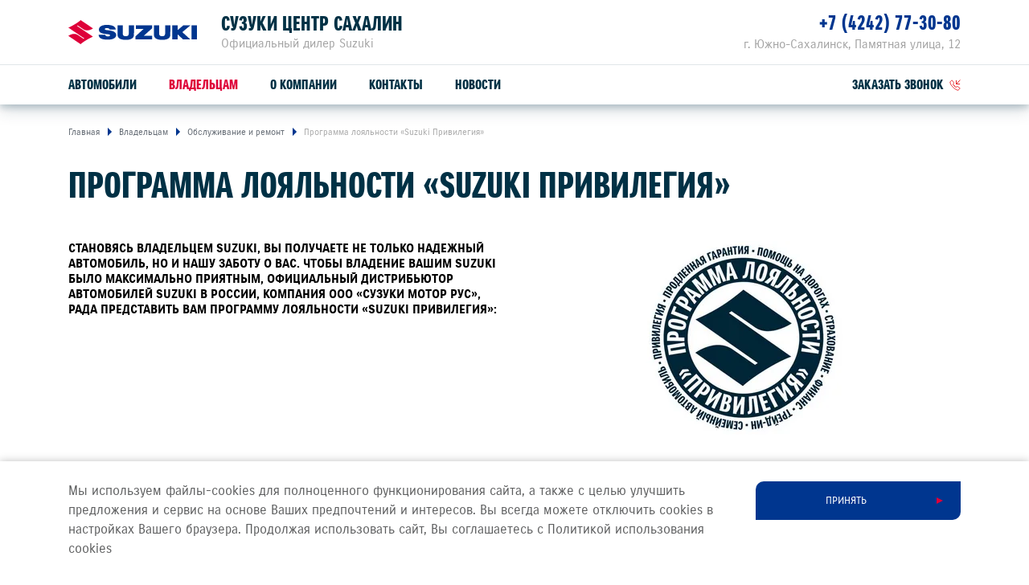

--- FILE ---
content_type: text/html; charset=UTF-8
request_url: https://dvsuzuki.ru/suzuki/loyalty/
body_size: 7799
content:
<!DOCTYPE html>
<html lang="ru">
<head itemscope itemtype="http://schema.org/WPHeader">
    
    
        
    
    

    











<meta charset="UTF-8">
<meta name="viewport" content="width=device-width, initial-scale=1.0">
<title itemprop="headline">СУЗУКИ ЦЕНТР САХАЛИН — Программа лояльности «Suzuki Привилегия»</title>
<meta name="keywords" content="Suzuki, в России, дилер, сайт, легковые автомобили">
<meta name="description" content="Официальный дилер Suzuki в России. На сайте Вы можете подобрать и купить автомобиль Suzuki">
<meta name="copyright" content="ООО «СУЗУКИ МОТОР РУС»">
<meta property="og:title" content="СУЗУКИ ЦЕНТР САХАЛИН — Программа лояльности «Suzuki Привилегия»">
<meta property="og:type" content="website">
<meta property="og:image" content="https://cdn.perxis.ru/originals/cfqcftqnifss73dn67gg/original">
<meta property="og:url" content="https://dvsuzuki.ru/suzuki/loyalty/">
<meta property="og:locale" content="ru_RU">
<meta property="og:description" content="Официальный дилер Suzuki в России. На сайте Вы можете подобрать и купить автомобиль Suzuki">
<meta property="og:site_name" content="СУЗУКИ ЦЕНТР САХАЛИН">
<meta property="sitegenerator" content="Perxis">
    
    




<link rel="stylesheet" href="/css/vendor.css?r=1768301650039">
<link rel="stylesheet" href="/css/main-mastersite.css?r=1768301650039">





<link rel="icon" href="/images/favicon.svg" type=image/svg+xml>


<link rel="canonical" href="https://dvsuzuki.ru/suzuki/loyalty/">


    




    
        
    
    


    


<!-- Google Tag Manager -->
<script>(function(w,d,s,l,i){w[l]=w[l]||[];w[l].push({'gtm.start':
new Date().getTime(),event:'gtm.js'});var f=d.getElementsByTagName(s)[0],
j=d.createElement(s),dl=l!='dataLayer'?'&l='+l:'';j.async=true;j.src=
'https://www.googletagmanager.com/gtm.js?id='+i+dl;f.parentNode.insertBefore(j,f);
})(window,document,'script','dataLayer','GTM-TPKV9SS');</script>
<!-- End Google Tag Manager -->




    


    
<script>
  var _mtm = window._mtm = window._mtm || [];
  _mtm.push({'mtm.startTime': (new Date().getTime()), 'event': 'mtm.Start'});
  (function() {
    var d=document, g=d.createElement('script'), s=d.getElementsByTagName('script')[0];
    g.async=true; g.src='https://tag.perx.ru/js/container_KFyv0c9C.js'; s.parentNode.insertBefore(g,s);
  })();
</script>

<script>window.PerxisWidgetForms=window.PerxisWidgetForms?window.PerxisWidgetForms:function(){const i={};function o(o){return void 0===i[o]&&(i[o]={initFormQueue:[],isReady:!1,url:void 0}),i[o]}function t(i){try{i()}catch(i){console.error(i)}}return{loadScript:function(i,e,n){void 0===n&&(n=document.body);const r=o(i);if(void 0===r.url){const o="perxisWidgetFormScriptOnLoad_"+i;window[o]=function(){r.isReady=!0,r.initFormQueue.forEach(t)};const d=document.createElement("script");d.async=!1,d.defer=!0,d.src=e,d.dataset.onload=o,n.appendChild(d)}},initForm:function(i,e){void 0===e&&(e="prod");let n=o(e);n.isReady?t(i):(n.initFormQueue.push(i),_mtm.push({event:"widget-forms-load-script-"+e}))}}}();</script>





</head>
<body data-layout="" itemscope itemtype="https://schema.org/WebPage">
    
        
    
    <div class="d-none" itemscope itemtype="https://schema.org/Organization">
        <meta itemprop="name" content="ООО «СУЗУКИ МОТОР РУС»">
        <link itemprop="url" href="https://suzuki-motor.ru">
        <a href="mailto:sz@suzuki-motor.ru" itemprop="email">SZ@SUZUKI-MOTOR.RU</a>
    </div>
    


    


<!-- Google Tag Manager (noscript) -->
<noscript><iframe src="https://www.googletagmanager.com/ns.html?id=GTM-TPKV9SS"
height="0" width="0" style="display:none;visibility:hidden"></iframe></noscript>
<!-- End Google Tag Manager (noscript) -->



    <header class="header">
    <div class="container">
        <div class="header-wrap">
            <div class="header__logo"><a class="header__logo-link" href="/"><img src="/images/logo.svg" alt="SUZUKI"></a></div>
            <div class="header__dealer">
                <div class="header__dealer-wrap">
                    <div class="header__dealer-info">
                        <div class="header__dealer-name">СУЗУКИ ЦЕНТР САХАЛИН</div>
                        <div class="header__dealer-desc">Официальный дилер Suzuki</div>
                    </div>
                    <button id="js-header-contact-button" class="header__contact-button"><svg class="header__contact-button-icon"><use xmlns:xlink="http://www.w3.org/1999/xlink" xlink:href="/images/icons/sprite.svg#icon-phone"></use></svg></button>
                </div>
                <div id="js-header-contacts" class="header__dealer-contacts">
                    <div class="container">
                        <div class="row justify-content-md-end"><div class="col-md header__dealer-item header__dealer-item_two">
                                <div class="header__dealer-address">г. Южно-Сахалинск, Памятная улица, 12</div>
                                <div class="header__dealer-phone"><a href="tel:&#43;74242773080">&#43;7 (4242) 77-30-80</a></div>
                            </div></div>
                    </div>
                </div>						
            </div>
            <button class="js-menu-dropdown-back header__back"></button>
            <button type="button" id="js-header-burger" class="header__burger" title="Меню"></button>
            </div>
        </div>
        <div class="menu-wrap">
            <div class="container">
                        <nav id="js-menu" class="menu">
            <ul class="menu__list">
                <li class="js-menu-item menu__item">
                    <a href="/auto/" class="menu__link menu__link_submenu js-menu-link-submenu">Автомобили</a>
                    <div class="js-menu-dropdown menu-dropdown">
                        <div class="menu-models">
                            <div class="js-menu-models-info menu-models__model menu-models__model_active">
                                <div class="container d-md-flex">
                                    <div class="menu-models__model-info">
                                        <div class="menu-models__model-title">
                                            <a href="/auto/new-vitara/" >SUZUKI VITARA</a>
                                        </div>
                                        <div class="menu-models__price-block">
                                            <div class="menu-models__model-price">
                                                <div class="menu-models__model-label">расход от</div>
                                                4,9 л/100 км
                                            </div>
                                            <div class="menu-models__model-price">
                                                <div class="menu-models__model-label">привод</div>
                                                2WD, ALLGRIP SELECT 4WD
                                            </div>
                                        </div>
                                    </div>
                                    <div class="menu-models__img">
                                        
     
        
        
        
        
         

            
            <picture  itemscope itemtype="https://schema.org/ImageObject"><source
                              type="image/avif"
                              srcset="https://cdn.perxis.ru/originals/cf79i32nifss73arv3u0/original?width=1110&fit=cover&fmt=avif"
                            >
                            <source
                              type="image/webp"
                              srcset="https://cdn.perxis.ru/originals/cf79i32nifss73arv3u0/original?width=1110&fit=cover&fmt=webp"
                            >
                            <source
                              srcset="https://cdn.perxis.ru/originals/cf79i32nifss73arv3u0/original?width=1110&fit=cover"
                            >
              <img
                src="https://cdn.perxis.ru/originals/cf79i32nifss73arv3u0/original"
                alt="VITARA"
                data-object-fit=" "
                itemprop="contentUrl"
                 loading="lazy"
                fetchpriority="auto"
              >
            </picture>

                                    </div>  
                                </div>
                            </div>
                            <div class="js-menu-models-info menu-models__model">
                                <div class="container d-md-flex">
                                    <div class="menu-models__model-info">
                                        <div class="menu-models__model-title">
                                            <a href="/auto/jimny/" >SUZUKI JIMNY</a>
                                        </div>
                                        <div class="menu-models__price-block">
                                            <div class="menu-models__model-price">
                                                <div class="menu-models__model-label">мощность</div>
                                                102 л.с.
                                            </div>
                                            <div class="menu-models__model-price">
                                                <div class="menu-models__model-label">привод</div>
                                                ALLGRIP PRO 4WD
                                            </div>
                                        </div>
                                    </div>
                                    <div class="menu-models__img">
                                        
     
        
        
        
        
         

            
            <picture  itemscope itemtype="https://schema.org/ImageObject"><source
                              type="image/avif"
                              srcset="https://cdn.perxis.ru/originals/cf79itanifss73arv410/original?width=1110&fit=cover&fmt=avif"
                            >
                            <source
                              type="image/webp"
                              srcset="https://cdn.perxis.ru/originals/cf79itanifss73arv410/original?width=1110&fit=cover&fmt=webp"
                            >
                            <source
                              srcset="https://cdn.perxis.ru/originals/cf79itanifss73arv410/original?width=1110&fit=cover"
                            >
              <img
                src="https://cdn.perxis.ru/originals/cf79itanifss73arv410/original"
                alt="JIMNY"
                data-object-fit=" "
                itemprop="contentUrl"
                 loading="lazy"
                fetchpriority="auto"
              >
            </picture>

                                    </div>  
                                </div>
                            </div>
                            <div class="container">
                                <ul class="row menu-models__list">
                                    
                                    <li class="menu-models__item">
                                        <a href="/auto/new-vitara/" class="js-menu-models-link menu-models__item-link menu-models__item-link_active">
                                            <div class="menu-models__item-img">
                                            
     
        
        
        
        
         

            
            <picture  itemscope itemtype="https://schema.org/ImageObject"><source
                              type="image/avif"
                              srcset="https://cdn.perxis.ru/originals/cf79i32nifss73arv3tg/original?width=440&fit=cover&fmt=avif"
                            >
                            <source
                              type="image/webp"
                              srcset="https://cdn.perxis.ru/originals/cf79i32nifss73arv3tg/original?width=440&fit=cover&fmt=webp"
                            >
                            <source
                              srcset="https://cdn.perxis.ru/originals/cf79i32nifss73arv3tg/original?width=440&fit=cover"
                            >
              <img
                src="https://cdn.perxis.ru/originals/cf79i32nifss73arv3tg/original"
                alt="VITARA"
                data-object-fit=" "
                itemprop="contentUrl"
                 loading="lazy"
                fetchpriority="auto"
              >
            </picture>

                                            </div>
                                            <div class="menu-models__item-text">
                                                <div class="menu-models__item-title">VITARA</div>
                                            
                                            </div>
                                        </a>
                                    </li>
                                    
                                    <li class="menu-models__item">
                                        <a href="/auto/jimny/" class="js-menu-models-link menu-models__item-link">
                                            <div class="menu-models__item-img">
                                            
     
        
        
        
        
         

            
            <picture  itemscope itemtype="https://schema.org/ImageObject"><source
                              type="image/avif"
                              srcset="https://cdn.perxis.ru/originals/cf79itanifss73arv40g/original?width=440&fit=cover&fmt=avif"
                            >
                            <source
                              type="image/webp"
                              srcset="https://cdn.perxis.ru/originals/cf79itanifss73arv40g/original?width=440&fit=cover&fmt=webp"
                            >
                            <source
                              srcset="https://cdn.perxis.ru/originals/cf79itanifss73arv40g/original?width=440&fit=cover"
                            >
              <img
                src="https://cdn.perxis.ru/originals/cf79itanifss73arv40g/original"
                alt="JIMNY"
                data-object-fit=" "
                itemprop="contentUrl"
                 loading="lazy"
                fetchpriority="auto"
              >
            </picture>

                                            </div>
                                            <div class="menu-models__item-text">
                                                <div class="menu-models__item-title">JIMNY</div>
                                            
                                            </div>
                                        </a>
                                    </li>
                                </ul>
                            </div>
                        </div>
                    </div>
                </li>
                <li class="js-menu-item menu__item">
                    <a href="/support/" class="menu__link menu__link_submenu js-menu-link-submenu menu__link_current">Владельцам</a>
                    <div class="js-menu-dropdown menu-dropdown">
                        <div class="menu-lev2">
                            <div class="container">
                                <div class="row">
                                    <div class="offset-sm-2 col-sm-8 offset-md-0 col-md-4">
                                            <a href="/support/service-repair/" class="menu-lev2__title">Обслуживание и ремонт</a>
                                        
                                        <ul class="menu-lev2__list">
                                            <li class="menu-lev2__item">
                                                <a href="/suzuki/loyalty/" class="menu-lev2__link menu-lev2__link_current">Программа лояльности</a>
                                            </li>
                                            <li class="menu-lev2__item">
                                                <a href="/support/service-repair/service/" class="menu-lev2__link">Сервисное обслуживание</a>
                                            </li>
                                            <li class="menu-lev2__item">
                                                <a href="/support/service-repair/warranty-and-post-warranty-service/" class="menu-lev2__link">Гарантийное обслуживание</a>
                                            </li>
                                            <li class="menu-lev2__item">
                                                <a href="/support/service-repair/assistance/" class="menu-lev2__link">Suzuki Assistance</a>
                                            </li>
                                        </ul>
                                    </div>
                                    <div class="offset-sm-2 col-sm-8 offset-md-0 col-md-4">
                                            <a href="/support/spare-parts-accessories/" class="menu-lev2__title">Запчасти и аксессуары</a>
                                        
                                        <ul class="menu-lev2__list">
                                            <li class="menu-lev2__item">
                                                <a href="/support/spare-parts-accessories/spare-parts/" class="menu-lev2__link">Оригинальные запчасти</a>
                                            </li>
                                            <li class="menu-lev2__item">
                                                <a href="https://suzutec.ru/" class="menu-lev2__link">Продукция SUZUTEC</a>
                                            </li>
                                            <li class="menu-lev2__item">
                                                <a href="/support/spare-parts-accessories/current/" class="menu-lev2__link">Кузовные запчасти и ремонт</a>
                                            </li>
                                            <li class="menu-lev2__item">
                                                <a href="/support/spare-parts-accessories/get-price/" class="menu-lev2__link">Узнать стоимость детали</a>
                                            </li>
                                        </ul>
                                    </div>
                                    <div class="offset-sm-2 col-sm-8 offset-md-0 col-md-4">
                                            <a href="/support/specpredlozheniya/" class="menu-lev2__title">Спецпредложения</a>
                                        
                                        <ul class="menu-lev2__list">
                                            <li class="menu-lev2__item">
                                                <a href="/support/specpredlozheniya/service-actions/" class="menu-lev2__link">Сервисные акции</a>
                                            </li>
                                            <li class="menu-lev2__item">
                                                <a href="/support/service-repair/advantages/" class="menu-lev2__link">Suzuki Привилегия 3&#43;</a>
                                            </li>
                                        </ul>
                                    </div>
                                </div>
                                <div class="menu-lev2__buttons">
                                    <a href="/support/service-repair/zapis-na-to/" class="menu-lev2__buttons-item">Запись на ТО</a>
                                    <a href="/support/service-repair/prices/" class="menu-lev2__buttons-item">Рассчитать ТО</a>
                                    <a href="/support/service-repair/campaigns/" class="menu-lev2__buttons-item">Сервисные кампании</a>
                                </div>
                            </div>
                        </div>
                    </div>
                </li>
                <li class="js-menu-item menu__item">
                    <a href="/about/o-kompanii/" class="menu__link">О компании</a>
                </li>
                <li class="js-menu-item menu__item">
                    <a href="/about/contacts/" class="menu__link">Контакты</a>
                </li>
                <li class="js-menu-item menu__item">
                    <a href="/press/news/" class="menu__link">Новости</a>
                </li>
                <li class="menu__item header-links">
                    <a class="js-formpopup-link header-links__item header-links__item-callback" href="#" onclick="window.formFeedback.open(); return false;"><span>заказать звонок</span><svg class="svg-icon header-links__icon" width="14" height="14"><use xlink:href="/images/icons/sprite.svg#icon-callback"></use></svg></a>
                </li>
            </ul>
        </nav>
            </div>
        </div>
    </div>
</header>
    <main class="main main-">
    
                <div class="breadcrumbs">
                <div class="container">
                    <ul itemscope itemtype="https://schema.org/BreadcrumbList">
                        <li itemprop="itemListElement" itemscope itemtype="https://schema.org/ListItem">
                            <a href="https://dvsuzuki.ru/" title="Главная" itemprop="item">                    
                                <span itemprop="name">Главная</span>
                                <meta itemprop="position" content="1">
                            </a>
                        </li>   
                        <li itemprop="itemListElement" itemscope itemtype="https://schema.org/ListItem">                    
                            <a href="/support/" title="Владельцам" itemprop="item" rel="nofollow">
                                <span itemprop="name">Владельцам</span>
                                <meta itemprop="position" content="2">
                            </a>
                        </li>
                           
                        <li itemprop="itemListElement" itemscope itemtype="https://schema.org/ListItem">                    
                            <a href="/support/service-repair/" title="Обслуживание и ремонт" itemprop="item" rel="nofollow">
                                <span itemprop="name">Обслуживание и ремонт</span>
                                <meta itemprop="position" content="3">
                            </a>
                        </li>
                        
                        <li itemprop="itemListElement" itemscope itemtype="https://schema.org/ListItem">                    
                            <a href="https://dvsuzuki.ru/suzuki/loyalty/" title="Программа лояльности «Suzuki Привилегия»" itemprop="item" rel="nofollow">
                                <span itemprop="name">Программа лояльности «Suzuki Привилегия»</span>
                                <meta itemprop="position" content="4">
                            </a>
                        </li>
                    </ul>
                </div>
            </div>
    
        

    

    
    

    
<a id="cfh3obanifss73ab1sl0" class="block-ancor"></a>

<div class="web_block_header">
        <div class="container">
            <h1 class="web_block_header__title">Программа лояльности «Suzuki Привилегия»</h1>
        </div>
</div>

        

    

    
    

    
<a id="cfqcfdinifss738tg16g" class="block-ancor"></a>

<div class="web_block_columns">
        
        <div class="container">
            <div class="row">
                <div class="col-lg-6">
                    

    

    
    

    
<a id="cfqcfkanifss738tg19g" class="block-ancor"></a>

<div class="web_block_text">
        <div class="container">
        <div class="row">
            <div class="col-12 text-content web_block_text__content">
            <strong>СТАНОВЯСЬ ВЛАДЕЛЬЦЕМ SUZUKI, ВЫ ПОЛУЧАЕТЕ НЕ ТОЛЬКО НАДЕЖНЫЙ АВТОМОБИЛЬ, НО И НАШУ ЗАБОТУ О ВАС. ЧТОБЫ ВЛАДЕНИЕ ВАШИМ SUZUKI БЫЛО МАКСИМАЛЬНО ПРИЯТНЫМ, ОФИЦИАЛЬНЫЙ ДИСТРИБЬЮТОР АВТОМОБИЛЕЙ SUZUKI В РОССИИ, КОМПАНИЯ ООО «СУЗУКИ МОТОР РУС», РАДА ПРЕДСТАВИТЬ ВАМ ПРОГРАММУ ЛОЯЛЬНОСТИ «SUZUKI ПРИВИЛЕГИЯ»:</strong>
            </div>
        </div>
    </div>
</div>

                </div>
                <div class="col-lg-6">
                    

    

    
    

    
<a id="cfqcfs2nifss738tg1b0" class="block-ancor"></a>

<div class="web_block_gallery">
        
        <div class="container">
            <div class="web_block_gallery__single-img  web_block_gallery__single-img_columns">
                    
     
        
        
        
        
         

            
            <picture  itemscope itemtype="https://schema.org/ImageObject"><source
                              type="image/avif"
                              srcset="https://cdn.perxis.ru/originals/cfqcftqnifss73dn67gg/original?width=1080&fit=cover&fmt=avif" media="(min-width: 992px)"
                            >
                            <source
                              type="image/webp"
                              srcset="https://cdn.perxis.ru/originals/cfqcftqnifss73dn67gg/original?width=1080&fit=cover&fmt=webp" media="(min-width: 992px)"
                            >
                            <source
                              srcset="https://cdn.perxis.ru/originals/cfqcftqnifss73dn67gg/original?width=1080&fit=cover" media="(min-width: 992px)"
                            ><source
                              type="image/avif"
                              srcset="https://cdn.perxis.ru/originals/cfqcftqnifss73dn67gg/original?width=1380&fit=cover&fmt=avif" media="(min-width: 450px)"
                            >
                            <source
                              type="image/webp"
                              srcset="https://cdn.perxis.ru/originals/cfqcftqnifss73dn67gg/original?width=1380&fit=cover&fmt=webp" media="(min-width: 450px)"
                            >
                            <source
                              srcset="https://cdn.perxis.ru/originals/cfqcftqnifss73dn67gg/original?width=1380&fit=cover" media="(min-width: 450px)"
                            ><source
                              type="image/avif"
                              srcset="https://cdn.perxis.ru/originals/cfqcftqnifss73dn67gg/original?width=840&fit=cover&fmt=avif"
                            >
                            <source
                              type="image/webp"
                              srcset="https://cdn.perxis.ru/originals/cfqcftqnifss73dn67gg/original?width=840&fit=cover&fmt=webp"
                            >
                            <source
                              srcset="https://cdn.perxis.ru/originals/cfqcftqnifss73dn67gg/original?width=840&fit=cover"
                            >
              <img
                src="https://cdn.perxis.ru/originals/cfqcftqnifss73dn67gg/original"
                alt=""
                data-object-fit=" "
                itemprop="contentUrl"
                 loading="lazy"
                fetchpriority="auto"
              >
            </picture>

            </div>
        </div>
</div>

                </div>
            </div>
        </div>
</div>

        
        

    

    
    

    
<a id="cfqc6cqnifss738tg08g" class="block-ancor"></a>

<div class="web_block_media-text2 web_block_media-text2_swap">
        
<div class="container">
    <div class="row web_block_media-text2__wrap">
        <div class="col-md-6 web_block_media-text2__img-wrap">
                


    <a href="/support/service-repair/assistance/" class="">

                <div class="web_block_media-text2__img">
                        
     
        
        
        
        
         

            
            <picture  itemscope itemtype="https://schema.org/ImageObject"><source
                              type="image/avif"
                              srcset="https://cdn.perxis.ru/originals/ckfa8vanifss73dkb0e0/original?width=1110&fit=cover&fmt=avif" media="(min-width: 992px)"
                            >
                            <source
                              type="image/webp"
                              srcset="https://cdn.perxis.ru/originals/ckfa8vanifss73dkb0e0/original?width=1110&fit=cover&fmt=webp" media="(min-width: 992px)"
                            >
                            <source
                              srcset="https://cdn.perxis.ru/originals/ckfa8vanifss73dkb0e0/original?width=1110&fit=cover" media="(min-width: 992px)"
                            ><source
                              type="image/avif"
                              srcset="https://cdn.perxis.ru/originals/ckfa8vanifss73dkb0e0/original?width=690&fit=cover&fmt=avif" media="(min-width: 768px)"
                            >
                            <source
                              type="image/webp"
                              srcset="https://cdn.perxis.ru/originals/ckfa8vanifss73dkb0e0/original?width=690&fit=cover&fmt=webp" media="(min-width: 768px)"
                            >
                            <source
                              srcset="https://cdn.perxis.ru/originals/ckfa8vanifss73dkb0e0/original?width=690&fit=cover" media="(min-width: 768px)"
                            ><source
                              type="image/avif"
                              srcset="https://cdn.perxis.ru/originals/ckfa8vanifss73dkb0e0/original?width=1020&fit=cover&fmt=avif"
                            >
                            <source
                              type="image/webp"
                              srcset="https://cdn.perxis.ru/originals/ckfa8vanifss73dkb0e0/original?width=1020&fit=cover&fmt=webp"
                            >
                            <source
                              srcset="https://cdn.perxis.ru/originals/ckfa8vanifss73dkb0e0/original?width=1020&fit=cover"
                            >
              <img
                src="https://cdn.perxis.ru/originals/ckfa8vanifss73dkb0e0/original"
                alt="ПОМОЩЬ НА ДОРОГЕ"
                data-object-fit=" "
                itemprop="contentUrl"
                 loading="lazy"
                fetchpriority="auto"
              >
            </picture>

                </div>
                </a>
        </div>
        <div class="col-md-6 web_block_media-text2__content web_block_media-text2__order">
                <div class="web_block_media-text2__title">ПОМОЩЬ НА ДОРОГЕ</div>
                <div class="web_block_media-text2__text">Нам важна Ваша мобильность, именно поэтому была запущена программа Suzuki Assistance. Программа помощи на дорогах, направленная на обеспечение мобильности в случае возникновения неисправности или ситуации, исключающей возможность самостоятельного передвижения Вашего автомобиля. Программа активизируется после покупки автомобиля или прохождения очередного ТО у официального дилера Suzuki.</div>
                    


    <a href="/support/service-repair/assistance/" class="btn btn_primary web_block_media-text2__btn">ПОДРОБНЕЕ</a>

        </div>
    </div>
</div>
</div>

        

    

    
    

    
<a id="cfqc7einifss738tg0cg" class="block-ancor"></a>

<div class="web_block_media-text2">
        
<div class="container">
    <div class="row web_block_media-text2__wrap">
        <div class="col-md-6 web_block_media-text2__img-wrap">
                


    <a href="/support/service-repair/advantages/" class="">

                <div class="web_block_media-text2__img">
                        
     
        
        
        
        
         

            
            <picture  itemscope itemtype="https://schema.org/ImageObject"><source
                              type="image/avif"
                              srcset="https://cdn.perxis.ru/originals/ckelitqnifss73dkato0/original?width=1110&fit=cover&fmt=avif" media="(min-width: 992px)"
                            >
                            <source
                              type="image/webp"
                              srcset="https://cdn.perxis.ru/originals/ckelitqnifss73dkato0/original?width=1110&fit=cover&fmt=webp" media="(min-width: 992px)"
                            >
                            <source
                              srcset="https://cdn.perxis.ru/originals/ckelitqnifss73dkato0/original?width=1110&fit=cover" media="(min-width: 992px)"
                            ><source
                              type="image/avif"
                              srcset="https://cdn.perxis.ru/originals/ckelitqnifss73dkato0/original?width=690&fit=cover&fmt=avif" media="(min-width: 768px)"
                            >
                            <source
                              type="image/webp"
                              srcset="https://cdn.perxis.ru/originals/ckelitqnifss73dkato0/original?width=690&fit=cover&fmt=webp" media="(min-width: 768px)"
                            >
                            <source
                              srcset="https://cdn.perxis.ru/originals/ckelitqnifss73dkato0/original?width=690&fit=cover" media="(min-width: 768px)"
                            ><source
                              type="image/avif"
                              srcset="https://cdn.perxis.ru/originals/ckelitqnifss73dkato0/original?width=1020&fit=cover&fmt=avif"
                            >
                            <source
                              type="image/webp"
                              srcset="https://cdn.perxis.ru/originals/ckelitqnifss73dkato0/original?width=1020&fit=cover&fmt=webp"
                            >
                            <source
                              srcset="https://cdn.perxis.ru/originals/ckelitqnifss73dkato0/original?width=1020&fit=cover"
                            >
              <img
                src="https://cdn.perxis.ru/originals/ckelitqnifss73dkato0/original"
                alt="ПРИВИЛЕГИЯ 3&#43;"
                data-object-fit=" "
                itemprop="contentUrl"
                 loading="lazy"
                fetchpriority="auto"
              >
            </picture>

                </div>
                </a>
        </div>
        <div class="col-md-6 web_block_media-text2__content web_block_media-text2__order">
                <div class="web_block_media-text2__title">ПРИВИЛЕГИЯ 3+</div>
                <div class="web_block_media-text2__text">Программа разработана для тех, кто ценит безупречное качество и не расстаётся со своим автомобилем Suzuki по прошествии 3-х лет. Выгодные условия на обслуживание автомобилей Suzuki старше 3-х лет при обращении к официальному дилеру.¹</div>
                    


    <a href="/support/service-repair/advantages/" class="btn btn_primary web_block_media-text2__btn">ПОДРОБНЕЕ</a>

        </div>
    </div>
</div>
</div>

        

    

    
    

    
<a id="cfhmdo2nifss73ab23b0" class="block-ancor"></a>

<div class="web_block_text">
        <div class="container">
        <div class="row">
            <div class="col-12 text-content web_block_text__content">
            <strong>ДОБРО ПОЖАЛОВАТЬ В МИР SUZUKI!</strong>
            </div>
        </div>
    </div>
</div>

        

    

    
    

    
<a id="cfu9qiqnifss738thbug" class="block-ancor"></a>

<div class="web_block_text web_block_text_disclaimer">
        <div class="container">
        <div class="row">
            <div class="col-12 text-content web_block_text__content">
            1 - условия могут меняться ежемесячно, уточняйте в 
<a href="/about/contacts/">нашем дилерском центре SUZUKI</a>.
            </div>
        </div>
    </div>
</div>


    </main>
    

<script>
        window.addEventListener('load', function() {
            function initSwfModalBaseWidget() {
                try {
                    var swf = new SuzukiForms({
                        perxis: {
                            ids: {
                                space: 'cid9272nifss73be1mt0',
                                env: 'master',
                                cities: 'dealers_cities',
                                dealers: 'dealers_dealerships',
                                calltouch: 'yyy',
                            },
                        },

                        service: {
                            hosts: {
                                forms: 'https://forms.platform.perxis.ru/form',
                                data: window.location.origin,
                            },
                            endpoints: {
                                cities: '\/data\/dealer-centers-by-city-for-dealer\/index.json',
                            },
                        },
                    })

                    window.formFeedback = swf.render({
                        name: 'subscribe-news',
                        type: 'modal',
                        query_params: [
                            'utm_source',
                            'utm_medium',
                            'utm_campaign',
                            'utm_content',
                            'utm_term',
                        ],
                        form_data_params: {
                            source: 'dealer_site',
                            site_url: window.location.href,
                            dealer: { id: "ceild82nifss7393da10",
                                    collection_id: "dealers_dealers"},
                        },
                        config: {
                            id: 'forms_callback',
                            title: 'Заказать звонок',
                            subtitle: null,
                            button_label: 'Отправить заявку',
                            dealer: null,
                            city: null,
                            phone_masks: ['ru'],
                            
                            personal_data_label: "Я согласен на обработку персональных данных \u003ca href=\"/about/iuridicheskaia-informatsiia/\"\u003eСмотреть правила\u003c/a\u003e",isDealerSite: true,
                            communication_label: "Согласен на получение \u003ca href=\u0022\/soglasie-na-poluchenie-reklamno-informatsionnykh-rassylok\/\u0022\u003eрекламно-информационных рассылок\u003c\/a\u003e",final: 'modal',
                            fields: {
                                additional_info: {
                                    visible: false,
                                },
                            },
                        },
                    })
                } catch (err) {
                    console.warn('Не удалось запустить виджет swf-base-as-callback-widget', err)
                }
            }

            window.PerxisWidgetForms.initForm(initSwfModalBaseWidget, "prod")
        })
    </script>
<footer>
    <div class="footer">
            <div class="footer__menu-wrap">
                <div class="container">
                    <div class="row footer__top">
                        <nav class="col-sm-6 col-md-9 footer__menu">
                            <div class="row">
                                    <div class="col-md-4 footer__menu-item footer__collapse js-footer-collapse">
                                        <div class="footer__collapse-header footer__menu-title js-footer-collapse-header">
                                            Мир Suzuki
                                        </div>
                                        <div class="footer__collapse-content js-footer-collapse-content">
                                            <div class="js-footer-collapse-inner-content">
                                                <div class="footer__menu-links">
                                                    <a href="/suzuki/o-suzuki/" class="footer__menu-link">О SUZUKI</a>
                                                    <a href="/suzuki/history/" class="footer__menu-link">История Suzuki</a>
                                                    <a href="/suzuki/loyalty/" class="footer__menu-link">Программа лояльности</a>
                                                </div>
                                            </div>
                                        </div>
                                    </div>
                                    <div class="col-md-4 footer__menu-item footer__collapse js-footer-collapse">
                                        <div class="footer__collapse-header footer__menu-title js-footer-collapse-header">
                                            Пресс-центр
                                        </div>
                                        <div class="footer__collapse-content js-footer-collapse-content">
                                            <div class="js-footer-collapse-inner-content">
                                                <div class="footer__menu-links">
                                                    <a href="/press/news/" class="footer__menu-link">Новости</a>
                                                </div>
                                            </div>
                                        </div>
                                    </div>
                                    <div class="col-md-4 footer__menu-item footer__collapse js-footer-collapse">
                                        <div class="footer__collapse-header footer__menu-title js-footer-collapse-header">
                                            О КОМПАНИИ
                                        </div>
                                        <div class="footer__collapse-content js-footer-collapse-content">
                                            <div class="js-footer-collapse-inner-content">
                                                <div class="footer__menu-links">
                                                    <a href="/about/o-kompanii/" class="footer__menu-link">О компании</a>
                                                    <a href="/about/contacts/" class="footer__menu-link">Контакты</a>
                                                    <a href="/about/iuridicheskaia-informatsiia/" class="footer__menu-link">Юридическая информация</a>
                                                </div>
                                            </div>
                                        </div>
                                    </div>
                            </div>
                        </nav>
                        <div class="col-sm-6 col-md-3 footer__menu footer__contact">
                            <div class="footer__menu-title footer__contact-title">
                                Связаться с нами
                            </div>
                            <div class="footer__menu-contacts">
                                        
                                        
                                        
                                <div class="footer__menu-contacts-item d-flex">
                                
                                    <a href="tel: &#43;74242773080" class="footer__menu-contacts-phone">+7 (4242) 77-30-80</a>
                                    <a href="mailto: office@hctm.ru" class="footer__menu-contacts-email">office@hctm.ru</a>
                                </div>
                            </div>
                        </div>
                    </div>
                    <div class="row footer1">
                        <div class="col-sm-6 col-lg-3 footer1__social">
                            <div class="footer1__social-wrap"> 
                                
                                <div class="footer1__social-content">
                                              



<a href="https://dzen.ru/suzukirussia" rel="nofollow" title="zen-ring" aria-label="zen" class="footer1__social-item" itemprop="sameAs"
>  <svg class="svg-icon svg-icon footer1__social-icon" width="40" height="40"><use xlink:href="/images/icons/sprite.svg#zen"></use></svg><span>zen-ring</span></a>

                                              



<a href="https://t.me/Suzuki_Russia_official" rel="nofollow" title="tg-ring" aria-label="tg" class="footer1__social-item" itemprop="sameAs"
>  <svg class="svg-icon svg-icon footer1__social-icon" width="40" height="40"><use xlink:href="/images/icons/sprite.svg#tg"></use></svg><span>tg-ring</span></a>

                                </div>
                            </div > 
                        </div>
                        <div class="d-lg-flex col-sm-6 col-lg-9 align-self-sm-end">
                            <div class="footer1__copy-box">
                                <span>&copy 2026<br class="d-md-none"> СУЗУКИ ЦЕНТР САХАЛИН</span>
                            </div>
                            <div class="footer1__creator">
                                <a href="https://perx.ru/" target="_blank" rel="nofollow" class="footer1__creator-link">Сделано в Perx</a>
                            </div>
                        </div>
                    </div>
                </div>
            </div>
        </div>
    </div>
</footer>
    <script src="/js/vendor.js"></script>
<script src="/js/main-mastersite.js"></script>

    
<div class="js-cookie-notify cookie-notify cookie-notify_hidden">
	<div class="container">
		<div class="row">
			<div class="col-lg-9 cookie-notify__text">Мы используем файлы-cookies для полноценного функционирования сайта, а также с целью улучшить предложения и сервис на основе Ваших предпочтений и интересов. Вы всегда можете отключить cookies в настройках Вашего браузера. Продолжая использовать сайт, Вы соглашаетесь с Политикой использования cookies</div>
			<div class="col-lg-3 d-lg-flex justify-content-lg-end">
				<button class="js-cookie-notify-btn btn btn_primary cookie-notify__btn">Принять</button>
			</div>
		</div>
	</div>
</div>
    


    





    
        
    
</body>
</html>


--- FILE ---
content_type: text/plain
request_url: https://www.google-analytics.com/j/collect?v=1&_v=j102&a=914170530&t=pageview&_s=1&dl=https%3A%2F%2Fdvsuzuki.ru%2Fsuzuki%2Floyalty%2F&ul=en-us%40posix&dt=%D0%A1%D0%A3%D0%97%D0%A3%D0%9A%D0%98%20%D0%A6%D0%95%D0%9D%D0%A2%D0%A0%20%D0%A1%D0%90%D0%A5%D0%90%D0%9B%D0%98%D0%9D%20%E2%80%94%20%D0%9F%D1%80%D0%BE%D0%B3%D1%80%D0%B0%D0%BC%D0%BC%D0%B0%20%D0%BB%D0%BE%D1%8F%D0%BB%D1%8C%D0%BD%D0%BE%D1%81%D1%82%D0%B8%20%C2%ABSuzuki%20%D0%9F%D1%80%D0%B8%D0%B2%D0%B8%D0%BB%D0%B5%D0%B3%D0%B8%D1%8F%C2%BB&sr=1280x720&vp=1280x720&_u=YGBAiEABBAAAACAAI~&jid=407001989&gjid=275985458&cid=1440741659.1768680062&tid=UA-11743012-1&_gid=851423334.1768680062&_slc=1&gtm=45He61e1n81TPKV9SSv830110951za200zd830110951&gcd=13l3l3l3l1l1&dma=0&tag_exp=103116026~103200004~104527907~104528501~104684208~104684211~105391252~115495940~115938465~115938469~115985660~117041587&z=623700465
body_size: -448
content:
2,cG-KNEHP1VLKL